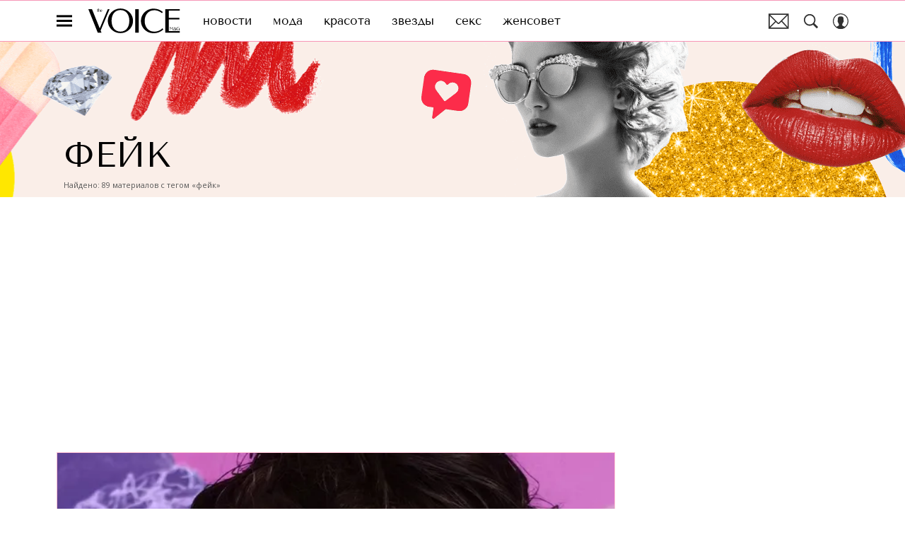

--- FILE ---
content_type: application/javascript; charset=UTF-8
request_url: https://www.thevoicemag.ru/_nuxt/js/129_ca9e0b37f2ae9ce1c367.js
body_size: 8727
content:
(window.webpackJsonp=window.webpackJsonp||[]).push([[129],{1007:function(t,e,l){var content=l(2035);content.__esModule&&(content=content.default),"string"==typeof content&&(content=[[t.i,content,""]]),content.locals&&(t.exports=content.locals);(0,l(15).default)("56ff5710",content,!0,{sourceMap:!1})},1008:function(t,e,l){var content=l(2037);content.__esModule&&(content=content.default),"string"==typeof content&&(content=[[t.i,content,""]]),content.locals&&(t.exports=content.locals);(0,l(15).default)("0ccd006a",content,!0,{sourceMap:!1})},2031:function(t,e,l){t.exports=l.p+"img/bg-top-star_27a518c.png"},2032:function(t,e,l){"use strict";l.r(e),l.d(e,"seoInfo",(function(){return r}));var c=l(97),n=l(448),r=t=>{var{mode:e,title:title,totalCount:l}=t;return"category"===e?{title:"".concat(title," - рецепты с фото на ").concat(n.SHORT_NAME," (").concat(l," ").concat(Object(c.a)(l,["рецепт","рецепта","рецептов"])," как приготовить ").concat(null==title?void 0:title.toLowerCase(),")"),description:"Любите ".concat(null==title?void 0:title.toLowerCase(),", но надоело каждый день готовить одно и то же? Расскажем, как приготовить ").concat(null==title?void 0:title.toLowerCase(),", наши пошаговые рецепты с фото помогут найти вдохновение для новых кулинарных подвигов")}:{title:"".concat(title," - рецепты с фото на ").concat(n.SHORT_NAME," (").concat(l," ").concat(Object(c.a)(l,["рецепт","рецепта","рецептов"])," с ингредиентом ").concat(null==title?void 0:title.toLowerCase(),")"),description:"Любите ".concat(null==title?void 0:title.toLowerCase(),", но надоело каждый день готовить одно и то же? Расскажем, как приготовить ").concat(null==title?void 0:title.toLowerCase(),", наши пошаговые рецепты с фото помогут найти вдохновение для новых кулинарных подвигов")}}},2033:function(t,e,l){"use strict";l.r(e),l.d(e,"getArticleCardVariants",(function(){return c}));var c=()=>[]},2034:function(t,e,l){"use strict";l(1007)},2035:function(t,e,l){var c=l(14)((function(i){return i[1]}));c.push([t.i,".tag-page[data-v-e29c549c]{padding-bottom:60px}.tag-page__info[data-v-e29c549c]{margin-bottom:30px}.tag-page__ad[data-v-e29c549c],.tag-page__section[data-v-e29c549c]{margin-top:20px}.tagline[data-v-e29c549c]{margin-bottom:20px;position:relative}.tagline-billboard-topline[data-v-e29c549c]{margin-bottom:30px;margin-top:20px}.tagline[data-v-e29c549c]:not(.tagline_has_feature){height:150px}@media only screen and (min-width:650px){.tagline[data-v-e29c549c]:not(.tagline_has_feature){height:170px}}@media only screen and (min-width:768px){.tagline[data-v-e29c549c]:not(.tagline_has_feature){height:200px}}@media only screen and (min-width:1200px){.tagline[data-v-e29c549c]:not(.tagline_has_feature){height:220px}}.tagline:not(.tagline_has_feature) .tagline__img[data-v-e29c549c]{height:100%}.tagline:not(.tagline_has_feature) .tagline__img[data-v-e29c549c] .wrapper .picture{height:100%}.tagline .tagline__wrap[data-v-e29c549c]{bottom:10px;left:0;position:absolute;right:0}.tagline-hash[data-v-e29c549c]{margin-bottom:5px;text-transform:uppercase}.accordion-inner[data-v-e29c549c]{overflow:hidden}.accordion-inner__wrap[data-v-e29c549c]{margin-left:-10px;margin-right:-10px}@media only screen and (min-width:650px){.accordion-inner__wrap[data-v-e29c549c]{margin-left:0;margin-right:0}}.accordion-wrap[data-v-e29c549c]{margin-bottom:20px;padding:20px 20px 30px}@media only screen and (min-width:650px){.accordion-wrap[data-v-e29c549c]{margin-bottom:30px;padding:30px}}@media only screen and (min-width:768px){.accordion-wrap .accordion-wrap[data-v-e29c549c]{padding:23px 31px}}.accordion-wrap .accordion[data-v-e29c549c]{overflow:hidden;transition:max-height .3s ease-out}.accordion-wrap .accordion[data-v-e29c549c] a{color:inherit}.accordion-expander[data-v-e29c549c]{align-items:center;display:flex;margin-top:15px;-webkit-text-decoration:underline;text-decoration:underline}.accordion-expander_expanded .accordion-expander__icon[data-v-e29c549c]{transform:rotate(180deg)}.accordion-expander__text[data-v-e29c549c]{flex:0 0 auto}.accordion-expander__icon[data-v-e29c549c]{stroke:currentColor;stroke-width:2px;flex:0 0 auto;height:1.3em;margin-left:10px;width:1.3em}.accordion-title[data-v-e29c549c]{margin-bottom:10px}@media only screen and (min-width:650px){.accordion-title[data-v-e29c549c]{margin-bottom:15px}}.article-tiles--0 .article-tile-link_type_1[data-v-e29c549c],.article-tiles--0 .article-tile-link_type_2[data-v-e29c549c],.article-tiles--0 .article-tile-link_type_5[data-v-e29c549c],.article-tiles--0 .article-tile-link_type_6[data-v-e29c549c],.article-tiles:not(.article-tiles--0) .article-tile-link_type_2[data-v-e29c549c],.article-tiles:not(.article-tiles--0) .article-tile-link_type_5[data-v-e29c549c]{grid-column-end:3;grid-column-start:1}.article-tiles[data-v-e29c549c]{display:grid;grid-template-columns:repeat(2,1fr);grid-gap:20px 5px}@media only screen and (min-width:650px){.article-tiles[data-v-e29c549c]{grid-gap:20px}}@media only screen and (min-width:768px){.article-tiles[data-v-e29c549c]{display:block}}.article-tile-link[data-v-e29c549c]{display:block;-webkit-text-decoration:none;text-decoration:none}",""]),c.locals={},t.exports=c},2036:function(t,e,l){"use strict";l(1008)},2037:function(t,e,l){var c=l(14),n=l(96),r=l(2038),o=l(2039),_=l(2040),d=l(2041),v=l(2042),h=l(2043),k=l(2044),m=l(2045),y=l(2046),x=l(2047),f=c((function(i){return i[1]})),w=n(r),C=n(o),A=n(_),S=n(d),T=n(v),O=n(h),I=n(k),P=n(m),E=n(y),M=n(x);f.push([t.i,'.article-tile-link__title[data-v-e29c549c],.tagline-hash[data-v-e29c549c]{font-family:"Tenor Sans",sans-serif}.accordion[data-v-e29c549c]{font-family:"EB Garamond",sans-serif}.accordion-expander[data-v-e29c549c],.accordion-title[data-v-e29c549c],.article-tile-link__subtitle[data-v-e29c549c],.tagline-desc[data-v-e29c549c]{font-family:"Open Sans",sans-serif}.tagline[data-v-e29c549c]:not(.tagline_has_feature){background-color:#faeee8;background-image:url('+w+"),url("+C+");background-position:calc(50% + 475px) 0,calc(50% - 567px) 0;background-repeat:no-repeat}@media only screen and (min-width:650px){.tagline[data-v-e29c549c]:not(.tagline_has_feature){background-image:url("+A+"),url("+S+")}}@media only screen and (min-width:768px){.tagline[data-v-e29c549c]:not(.tagline_has_feature){background-image:url("+T+"),url("+O+");background-image:url("+I+"),url("+P+")}}@media only screen and (min-width:1200px){.tagline[data-v-e29c549c]:not(.tagline_has_feature){background-image:url("+E+"),url("+M+")}}.tagline-desc[data-v-e29c549c],.tagline-hash[data-v-e29c549c]{padding-left:10px;padding-right:10px}.tagline-hash[data-v-e29c549c]{color:#ff1f6b;font-size:20px;line-height:23px}@media only screen and (min-width:650px){.tagline-hash[data-v-e29c549c]{font-size:35px;line-height:41px}}@media only screen and (min-width:768px){.tagline-hash[data-v-e29c549c]{font-size:40px;line-height:47px}}@media only screen and (min-width:940px){.tagline-hash[data-v-e29c549c]{font-size:50px;line-height:58px}}.tagline-desc[data-v-e29c549c]{color:#595959;font-size:9px;line-height:12px}@media only screen and (min-width:650px){.tagline-desc[data-v-e29c549c]{font-size:10px;line-height:14px}}@media only screen and (min-width:768px){.tagline-desc[data-v-e29c549c]{font-size:11px;line-height:15px}}.accordion[data-v-e29c549c]{font-size:17px;line-height:24px}@media only screen and (min-width:768px){.accordion[data-v-e29c549c]{font-size:18px;line-height:26px}}.accordion[data-v-e29c549c] a{color:#ff508b}.accordion-expander[data-v-e29c549c]{font-size:16px;font-style:italic;font-weight:700;line-height:25px}.accordion-wrap[data-v-e29c549c]{background-color:#fff9ed}.accordion-title[data-v-e29c549c]{font-size:20px;font-weight:700;line-height:26px}@media only screen and (min-width:768px){.accordion-title[data-v-e29c549c]{font-size:24px;line-height:29px}.article-tiles--0 .article-tile-link_type_3[data-v-e29c549c],.article-tiles--0 .article-tile-link_type_4[data-v-e29c549c],.article-tiles--0 .article-tile-link_type_5[data-v-e29c549c],.article-tiles--0 .article-tile-link_type_6[data-v-e29c549c]{border-top:1px dashed #979797;margin-top:30px;padding-top:30px}}@media only screen and (min-width:1200px){.article-tiles--0 .article-tile-link_type_3[data-v-e29c549c],.article-tiles--0 .article-tile-link_type_4[data-v-e29c549c],.article-tiles--0 .article-tile-link_type_5[data-v-e29c549c],.article-tiles--0 .article-tile-link_type_6[data-v-e29c549c]{margin-top:40px;padding-top:40px}}.article-tiles--0 .article-tile-link_type_1[data-v-e29c549c]{border:1px solid #ffbfd4}.article-tiles--0 .article-tile-link_type_1 .article-tile-link__title[data-v-e29c549c]{font-size:22px;line-height:1.22}@media only screen and (min-width:650px){.article-tiles--0 .article-tile-link_type_1 .article-tile-link__title[data-v-e29c549c]{font-size:28px;line-height:1.22}}@media only screen and (min-width:768px){.article-tiles--0 .article-tile-link_type_1 .article-tile-link__title[data-v-e29c549c]{font-size:35px;line-height:1.22}}@media only screen and (min-width:940px){.article-tiles--0 .article-tile-link_type_1 .article-tile-link__title[data-v-e29c549c]{font-size:28px;line-height:1.22}}@media only screen and (min-width:1200px){.article-tiles--0 .article-tile-link_type_1 .article-tile-link__title[data-v-e29c549c]{font-size:35px;line-height:1.22}}.article-tiles--0 .article-tile-link_type_1 .article-tile-link__content[data-v-e29c549c]{padding:11px 8px 22px;text-align:center}@media only screen and (min-width:650px){.article-tiles--0 .article-tile-link_type_1 .article-tile-link__content[data-v-e29c549c]{padding:15px 30px}}@media only screen and (min-width:768px){.article-tiles--0 .article-tile-link_type_1 .article-tile-link__content[data-v-e29c549c]{padding:26px 40px 30px}}.article-tiles--0 .article-tile-link_type_1 .article-tile-link__subtitle[data-v-e29c549c]{font-size:12px;line-height:1.33;margin-bottom:5px}@media only screen and (min-width:650px){.article-tiles--0 .article-tile-link_type_1 .article-tile-link__subtitle[data-v-e29c549c]{margin-bottom:12px}}.article-tiles--0 .article-tile-link_type_2 .article-tile-link__title[data-v-e29c549c],.article-tiles--0 .article-tile-link_type_5 .article-tile-link__title[data-v-e29c549c],.article-tiles--0 .article-tile-link_type_6 .article-tile-link__title[data-v-e29c549c]{font-size:22px;line-height:1.22}@media only screen and (min-width:650px){.article-tiles--0 .article-tile-link_type_2 .article-tile-link__title[data-v-e29c549c],.article-tiles--0 .article-tile-link_type_5 .article-tile-link__title[data-v-e29c549c],.article-tiles--0 .article-tile-link_type_6 .article-tile-link__title[data-v-e29c549c]{font-size:28px;line-height:1.22}}.article-tiles--0 .article-tile-link_type_2 .article-tile-link__content[data-v-e29c549c],.article-tiles--0 .article-tile-link_type_5 .article-tile-link__content[data-v-e29c549c],.article-tiles--0 .article-tile-link_type_6 .article-tile-link__content[data-v-e29c549c]{padding-top:11px;text-align:center}@media only screen and (min-width:650px){.article-tiles--0 .article-tile-link_type_2 .article-tile-link__content[data-v-e29c549c],.article-tiles--0 .article-tile-link_type_5 .article-tile-link__content[data-v-e29c549c],.article-tiles--0 .article-tile-link_type_6 .article-tile-link__content[data-v-e29c549c]{padding-top:15px}}.article-tiles--0 .article-tile-link_type_2 .article-tile-link__subtitle[data-v-e29c549c],.article-tiles--0 .article-tile-link_type_5 .article-tile-link__subtitle[data-v-e29c549c],.article-tiles--0 .article-tile-link_type_6 .article-tile-link__subtitle[data-v-e29c549c]{font-size:12px;line-height:1.33;margin-bottom:5px}@media only screen and (min-width:650px){.article-tiles--0 .article-tile-link_type_2 .article-tile-link__subtitle[data-v-e29c549c],.article-tiles--0 .article-tile-link_type_5 .article-tile-link__subtitle[data-v-e29c549c],.article-tiles--0 .article-tile-link_type_6 .article-tile-link__subtitle[data-v-e29c549c]{margin-bottom:12px}}.article-tiles--0 .article-tile-link_type_3 .article-tile-link__content[data-v-e29c549c],.article-tiles--0 .article-tile-link_type_4 .article-tile-link__content[data-v-e29c549c]{padding-top:6px}@media only screen and (min-width:650px){.article-tiles--0 .article-tile-link_type_3 .article-tile-link__content[data-v-e29c549c],.article-tiles--0 .article-tile-link_type_4 .article-tile-link__content[data-v-e29c549c]{padding-top:11px}}.article-tiles--0 .article-tile-link_type_3 .article-tile-link__subtitle[data-v-e29c549c],.article-tiles--0 .article-tile-link_type_4 .article-tile-link__subtitle[data-v-e29c549c]{font-size:10px;line-height:1.2;margin-bottom:4px}@media only screen and (min-width:650px){.article-tiles--0 .article-tile-link_type_3 .article-tile-link__subtitle[data-v-e29c549c],.article-tiles--0 .article-tile-link_type_4 .article-tile-link__subtitle[data-v-e29c549c]{font-size:12px;line-height:1.2;margin-bottom:9px}}.article-tiles--0 .article-tile-link_type_3 .article-tile-link__title[data-v-e29c549c],.article-tiles--0 .article-tile-link_type_4 .article-tile-link__title[data-v-e29c549c]{font-size:13px;line-height:1.2}@media only screen and (min-width:650px){.article-tiles--0 .article-tile-link_type_3 .article-tile-link__title[data-v-e29c549c],.article-tiles--0 .article-tile-link_type_4 .article-tile-link__title[data-v-e29c549c]{font-size:19px;line-height:1.2}}@media only screen and (min-width:768px){.article-tiles--0 .article-tile-link_type_2[data-v-e29c549c],.article-tiles--0 .article-tile-link_type_3[data-v-e29c549c],.article-tiles--0 .article-tile-link_type_4[data-v-e29c549c],.article-tiles--0 .article-tile-link_type_5[data-v-e29c549c],.article-tiles--0 .article-tile-link_type_6[data-v-e29c549c]{display:grid;grid-template-columns:315px 1fr}}@media only screen and (min-width:940px){.article-tiles--0 .article-tile-link_type_2[data-v-e29c549c],.article-tiles--0 .article-tile-link_type_3[data-v-e29c549c],.article-tiles--0 .article-tile-link_type_4[data-v-e29c549c],.article-tiles--0 .article-tile-link_type_5[data-v-e29c549c],.article-tiles--0 .article-tile-link_type_6[data-v-e29c549c]{grid-template-columns:275px 1fr}}@media only screen and (min-width:1200px){.article-tiles--0 .article-tile-link_type_2[data-v-e29c549c],.article-tiles--0 .article-tile-link_type_3[data-v-e29c549c],.article-tiles--0 .article-tile-link_type_4[data-v-e29c549c],.article-tiles--0 .article-tile-link_type_5[data-v-e29c549c],.article-tiles--0 .article-tile-link_type_6[data-v-e29c549c]{grid-template-columns:428px 1fr}}@media only screen and (min-width:768px){.article-tiles--0 .article-tile-link_type_2 .article-tile-link__content[data-v-e29c549c],.article-tiles--0 .article-tile-link_type_3 .article-tile-link__content[data-v-e29c549c],.article-tiles--0 .article-tile-link_type_4 .article-tile-link__content[data-v-e29c549c],.article-tiles--0 .article-tile-link_type_5 .article-tile-link__content[data-v-e29c549c],.article-tiles--0 .article-tile-link_type_6 .article-tile-link__content[data-v-e29c549c]{align-self:center;padding:0 0 0 18px;text-align:left}}@media only screen and (min-width:940px){.article-tiles--0 .article-tile-link_type_2 .article-tile-link__content[data-v-e29c549c],.article-tiles--0 .article-tile-link_type_3 .article-tile-link__content[data-v-e29c549c],.article-tiles--0 .article-tile-link_type_4 .article-tile-link__content[data-v-e29c549c],.article-tiles--0 .article-tile-link_type_5 .article-tile-link__content[data-v-e29c549c],.article-tiles--0 .article-tile-link_type_6 .article-tile-link__content[data-v-e29c549c]{padding:0 0 0 20px}}@media only screen and (min-width:1200px){.article-tiles--0 .article-tile-link_type_2 .article-tile-link__content[data-v-e29c549c],.article-tiles--0 .article-tile-link_type_3 .article-tile-link__content[data-v-e29c549c],.article-tiles--0 .article-tile-link_type_4 .article-tile-link__content[data-v-e29c549c],.article-tiles--0 .article-tile-link_type_5 .article-tile-link__content[data-v-e29c549c],.article-tiles--0 .article-tile-link_type_6 .article-tile-link__content[data-v-e29c549c]{padding:0 0 0 28px}}@media only screen and (min-width:768px){.article-tiles--0 .article-tile-link_type_2 .article-tile-link__subtitle[data-v-e29c549c],.article-tiles--0 .article-tile-link_type_3 .article-tile-link__subtitle[data-v-e29c549c],.article-tiles--0 .article-tile-link_type_4 .article-tile-link__subtitle[data-v-e29c549c],.article-tiles--0 .article-tile-link_type_5 .article-tile-link__subtitle[data-v-e29c549c],.article-tiles--0 .article-tile-link_type_6 .article-tile-link__subtitle[data-v-e29c549c]{font-size:12px;line-height:1.2;margin:0 0 20px}.article-tiles--0 .article-tile-link_type_2 .article-tile-link__title[data-v-e29c549c],.article-tiles--0 .article-tile-link_type_3 .article-tile-link__title[data-v-e29c549c],.article-tiles--0 .article-tile-link_type_4 .article-tile-link__title[data-v-e29c549c],.article-tiles--0 .article-tile-link_type_5 .article-tile-link__title[data-v-e29c549c],.article-tiles--0 .article-tile-link_type_6 .article-tile-link__title[data-v-e29c549c]{font-size:22px;line-height:1.2}}@media only screen and (min-width:1200px){.article-tiles--0 .article-tile-link_type_2 .article-tile-link__title[data-v-e29c549c],.article-tiles--0 .article-tile-link_type_3 .article-tile-link__title[data-v-e29c549c],.article-tiles--0 .article-tile-link_type_4 .article-tile-link__title[data-v-e29c549c],.article-tiles--0 .article-tile-link_type_5 .article-tile-link__title[data-v-e29c549c],.article-tiles--0 .article-tile-link_type_6 .article-tile-link__title[data-v-e29c549c]{font-size:26px;line-height:1.2}}@media only screen and (min-width:768px){.article-tiles--0 .article-tile-link_type_2[data-v-e29c549c]{margin-top:30px}}@media only screen and (min-width:1200px){.article-tiles--0 .article-tile-link_type_2[data-v-e29c549c]{margin-top:40px}}@media only screen and (min-width:768px){.article-tiles--0 .article-tile-link_type_6[data-v-e29c549c]{margin-bottom:10px}}@media only screen and (min-width:1200px){.article-tiles--0 .article-tile-link_type_6[data-v-e29c549c]{margin-bottom:20px}}@media only screen and (min-width:768px){.article-tiles:not(.article-tiles--0) .article-tile-link_type_3[data-v-e29c549c],.article-tiles:not(.article-tiles--0) .article-tile-link_type_4[data-v-e29c549c],.article-tiles:not(.article-tiles--0) .article-tile-link_type_5[data-v-e29c549c],.article-tiles:not(.article-tiles--0) .article-tile-link_type_6[data-v-e29c549c],.article-tiles:not(.article-tiles--0) .article-tile-link_type_7[data-v-e29c549c]{border-top:1px dashed #979797;margin-top:30px;padding-top:30px}}@media only screen and (min-width:1200px){.article-tiles:not(.article-tiles--0) .article-tile-link_type_3[data-v-e29c549c],.article-tiles:not(.article-tiles--0) .article-tile-link_type_4[data-v-e29c549c],.article-tiles:not(.article-tiles--0) .article-tile-link_type_5[data-v-e29c549c],.article-tiles:not(.article-tiles--0) .article-tile-link_type_6[data-v-e29c549c],.article-tiles:not(.article-tiles--0) .article-tile-link_type_7[data-v-e29c549c]{margin-top:40px;padding-top:40px}}.article-tiles:not(.article-tiles--0) .article-tile-link_type_2 .article-tile-link__title[data-v-e29c549c],.article-tiles:not(.article-tiles--0) .article-tile-link_type_5 .article-tile-link__title[data-v-e29c549c]{font-size:22px;line-height:1.22}@media only screen and (min-width:650px){.article-tiles:not(.article-tiles--0) .article-tile-link_type_2 .article-tile-link__title[data-v-e29c549c],.article-tiles:not(.article-tiles--0) .article-tile-link_type_5 .article-tile-link__title[data-v-e29c549c]{font-size:28px;line-height:1.22}}.article-tiles:not(.article-tiles--0) .article-tile-link_type_2 .article-tile-link__content[data-v-e29c549c],.article-tiles:not(.article-tiles--0) .article-tile-link_type_5 .article-tile-link__content[data-v-e29c549c]{padding:11px 8px 22px;text-align:center}@media only screen and (min-width:650px){.article-tiles:not(.article-tiles--0) .article-tile-link_type_2 .article-tile-link__content[data-v-e29c549c],.article-tiles:not(.article-tiles--0) .article-tile-link_type_5 .article-tile-link__content[data-v-e29c549c]{padding:15px 30px}}.article-tiles:not(.article-tiles--0) .article-tile-link_type_2 .article-tile-link__subtitle[data-v-e29c549c],.article-tiles:not(.article-tiles--0) .article-tile-link_type_5 .article-tile-link__subtitle[data-v-e29c549c]{font-size:12px;line-height:1.33;margin-bottom:5px}@media only screen and (min-width:650px){.article-tiles:not(.article-tiles--0) .article-tile-link_type_2 .article-tile-link__subtitle[data-v-e29c549c],.article-tiles:not(.article-tiles--0) .article-tile-link_type_5 .article-tile-link__subtitle[data-v-e29c549c]{margin-bottom:12px}}.article-tiles:not(.article-tiles--0) .article-tile-link_type_3 .article-tile-link__content[data-v-e29c549c],.article-tiles:not(.article-tiles--0) .article-tile-link_type_4 .article-tile-link__content[data-v-e29c549c],.article-tiles:not(.article-tiles--0) .article-tile-link_type_6 .article-tile-link__content[data-v-e29c549c],.article-tiles:not(.article-tiles--0) .article-tile-link_type_7 .article-tile-link__content[data-v-e29c549c]{padding-top:6px}@media only screen and (min-width:650px){.article-tiles:not(.article-tiles--0) .article-tile-link_type_3 .article-tile-link__content[data-v-e29c549c],.article-tiles:not(.article-tiles--0) .article-tile-link_type_4 .article-tile-link__content[data-v-e29c549c],.article-tiles:not(.article-tiles--0) .article-tile-link_type_6 .article-tile-link__content[data-v-e29c549c],.article-tiles:not(.article-tiles--0) .article-tile-link_type_7 .article-tile-link__content[data-v-e29c549c]{padding-top:11px}}.article-tiles:not(.article-tiles--0) .article-tile-link_type_3 .article-tile-link__subtitle[data-v-e29c549c],.article-tiles:not(.article-tiles--0) .article-tile-link_type_4 .article-tile-link__subtitle[data-v-e29c549c],.article-tiles:not(.article-tiles--0) .article-tile-link_type_6 .article-tile-link__subtitle[data-v-e29c549c],.article-tiles:not(.article-tiles--0) .article-tile-link_type_7 .article-tile-link__subtitle[data-v-e29c549c]{font-size:10px;line-height:1.2;margin-bottom:4px}@media only screen and (min-width:650px){.article-tiles:not(.article-tiles--0) .article-tile-link_type_3 .article-tile-link__subtitle[data-v-e29c549c],.article-tiles:not(.article-tiles--0) .article-tile-link_type_4 .article-tile-link__subtitle[data-v-e29c549c],.article-tiles:not(.article-tiles--0) .article-tile-link_type_6 .article-tile-link__subtitle[data-v-e29c549c],.article-tiles:not(.article-tiles--0) .article-tile-link_type_7 .article-tile-link__subtitle[data-v-e29c549c]{font-size:12px;line-height:1.2;margin-bottom:9px}}.article-tiles:not(.article-tiles--0) .article-tile-link_type_3 .article-tile-link__title[data-v-e29c549c],.article-tiles:not(.article-tiles--0) .article-tile-link_type_4 .article-tile-link__title[data-v-e29c549c],.article-tiles:not(.article-tiles--0) .article-tile-link_type_6 .article-tile-link__title[data-v-e29c549c],.article-tiles:not(.article-tiles--0) .article-tile-link_type_7 .article-tile-link__title[data-v-e29c549c]{font-size:13px;line-height:1.2}@media only screen and (min-width:650px){.article-tiles:not(.article-tiles--0) .article-tile-link_type_3 .article-tile-link__title[data-v-e29c549c],.article-tiles:not(.article-tiles--0) .article-tile-link_type_4 .article-tile-link__title[data-v-e29c549c],.article-tiles:not(.article-tiles--0) .article-tile-link_type_6 .article-tile-link__title[data-v-e29c549c],.article-tiles:not(.article-tiles--0) .article-tile-link_type_7 .article-tile-link__title[data-v-e29c549c]{font-size:19px;line-height:1.2}}@media only screen and (min-width:768px){.article-tiles:not(.article-tiles--0) .article-tile-link_type_2[data-v-e29c549c],.article-tiles:not(.article-tiles--0) .article-tile-link_type_3[data-v-e29c549c],.article-tiles:not(.article-tiles--0) .article-tile-link_type_4[data-v-e29c549c],.article-tiles:not(.article-tiles--0) .article-tile-link_type_5[data-v-e29c549c],.article-tiles:not(.article-tiles--0) .article-tile-link_type_6[data-v-e29c549c],.article-tiles:not(.article-tiles--0) .article-tile-link_type_7[data-v-e29c549c]{display:grid;grid-template-columns:315px 1fr}}@media only screen and (min-width:940px){.article-tiles:not(.article-tiles--0) .article-tile-link_type_2[data-v-e29c549c],.article-tiles:not(.article-tiles--0) .article-tile-link_type_3[data-v-e29c549c],.article-tiles:not(.article-tiles--0) .article-tile-link_type_4[data-v-e29c549c],.article-tiles:not(.article-tiles--0) .article-tile-link_type_5[data-v-e29c549c],.article-tiles:not(.article-tiles--0) .article-tile-link_type_6[data-v-e29c549c],.article-tiles:not(.article-tiles--0) .article-tile-link_type_7[data-v-e29c549c]{grid-template-columns:275px 1fr}}@media only screen and (min-width:1200px){.article-tiles:not(.article-tiles--0) .article-tile-link_type_2[data-v-e29c549c],.article-tiles:not(.article-tiles--0) .article-tile-link_type_3[data-v-e29c549c],.article-tiles:not(.article-tiles--0) .article-tile-link_type_4[data-v-e29c549c],.article-tiles:not(.article-tiles--0) .article-tile-link_type_5[data-v-e29c549c],.article-tiles:not(.article-tiles--0) .article-tile-link_type_6[data-v-e29c549c],.article-tiles:not(.article-tiles--0) .article-tile-link_type_7[data-v-e29c549c]{grid-template-columns:428px 1fr}}@media only screen and (min-width:768px){.article-tiles:not(.article-tiles--0) .article-tile-link_type_2 .article-tile-link__content[data-v-e29c549c],.article-tiles:not(.article-tiles--0) .article-tile-link_type_3 .article-tile-link__content[data-v-e29c549c],.article-tiles:not(.article-tiles--0) .article-tile-link_type_4 .article-tile-link__content[data-v-e29c549c],.article-tiles:not(.article-tiles--0) .article-tile-link_type_5 .article-tile-link__content[data-v-e29c549c],.article-tiles:not(.article-tiles--0) .article-tile-link_type_6 .article-tile-link__content[data-v-e29c549c],.article-tiles:not(.article-tiles--0) .article-tile-link_type_7 .article-tile-link__content[data-v-e29c549c]{align-self:center;padding:0 0 0 18px;text-align:left}}@media only screen and (min-width:940px){.article-tiles:not(.article-tiles--0) .article-tile-link_type_2 .article-tile-link__content[data-v-e29c549c],.article-tiles:not(.article-tiles--0) .article-tile-link_type_3 .article-tile-link__content[data-v-e29c549c],.article-tiles:not(.article-tiles--0) .article-tile-link_type_4 .article-tile-link__content[data-v-e29c549c],.article-tiles:not(.article-tiles--0) .article-tile-link_type_5 .article-tile-link__content[data-v-e29c549c],.article-tiles:not(.article-tiles--0) .article-tile-link_type_6 .article-tile-link__content[data-v-e29c549c],.article-tiles:not(.article-tiles--0) .article-tile-link_type_7 .article-tile-link__content[data-v-e29c549c]{padding:0 0 0 20px}}@media only screen and (min-width:1200px){.article-tiles:not(.article-tiles--0) .article-tile-link_type_2 .article-tile-link__content[data-v-e29c549c],.article-tiles:not(.article-tiles--0) .article-tile-link_type_3 .article-tile-link__content[data-v-e29c549c],.article-tiles:not(.article-tiles--0) .article-tile-link_type_4 .article-tile-link__content[data-v-e29c549c],.article-tiles:not(.article-tiles--0) .article-tile-link_type_5 .article-tile-link__content[data-v-e29c549c],.article-tiles:not(.article-tiles--0) .article-tile-link_type_6 .article-tile-link__content[data-v-e29c549c],.article-tiles:not(.article-tiles--0) .article-tile-link_type_7 .article-tile-link__content[data-v-e29c549c]{padding:0 0 0 28px}}@media only screen and (min-width:768px){.article-tiles:not(.article-tiles--0) .article-tile-link_type_2 .article-tile-link__subtitle[data-v-e29c549c],.article-tiles:not(.article-tiles--0) .article-tile-link_type_3 .article-tile-link__subtitle[data-v-e29c549c],.article-tiles:not(.article-tiles--0) .article-tile-link_type_4 .article-tile-link__subtitle[data-v-e29c549c],.article-tiles:not(.article-tiles--0) .article-tile-link_type_5 .article-tile-link__subtitle[data-v-e29c549c],.article-tiles:not(.article-tiles--0) .article-tile-link_type_6 .article-tile-link__subtitle[data-v-e29c549c],.article-tiles:not(.article-tiles--0) .article-tile-link_type_7 .article-tile-link__subtitle[data-v-e29c549c]{font-size:12px;line-height:1.2;margin:0 0 20px}.article-tiles:not(.article-tiles--0) .article-tile-link_type_2 .article-tile-link__title[data-v-e29c549c],.article-tiles:not(.article-tiles--0) .article-tile-link_type_3 .article-tile-link__title[data-v-e29c549c],.article-tiles:not(.article-tiles--0) .article-tile-link_type_4 .article-tile-link__title[data-v-e29c549c],.article-tiles:not(.article-tiles--0) .article-tile-link_type_5 .article-tile-link__title[data-v-e29c549c],.article-tiles:not(.article-tiles--0) .article-tile-link_type_6 .article-tile-link__title[data-v-e29c549c],.article-tiles:not(.article-tiles--0) .article-tile-link_type_7 .article-tile-link__title[data-v-e29c549c]{font-size:22px;line-height:1.2}}@media only screen and (min-width:1200px){.article-tiles:not(.article-tiles--0) .article-tile-link_type_2 .article-tile-link__title[data-v-e29c549c],.article-tiles:not(.article-tiles--0) .article-tile-link_type_3 .article-tile-link__title[data-v-e29c549c],.article-tiles:not(.article-tiles--0) .article-tile-link_type_4 .article-tile-link__title[data-v-e29c549c],.article-tiles:not(.article-tiles--0) .article-tile-link_type_5 .article-tile-link__title[data-v-e29c549c],.article-tiles:not(.article-tiles--0) .article-tile-link_type_6 .article-tile-link__title[data-v-e29c549c],.article-tiles:not(.article-tiles--0) .article-tile-link_type_7 .article-tile-link__title[data-v-e29c549c]{font-size:26px;line-height:1.2}}@media only screen and (min-width:768px){.article-tiles:not(.article-tiles--0) .article-tile-link_type_2[data-v-e29c549c]{margin-top:10px}}@media only screen and (min-width:1200px){.article-tiles:not(.article-tiles--0) .article-tile-link_type_2[data-v-e29c549c]{margin-top:20px}}@media only screen and (min-width:768px){.article-tiles:not(.article-tiles--0) .article-tile-link_type_7[data-v-e29c549c]{margin-bottom:10px}}@media only screen and (min-width:1200px){.article-tiles:not(.article-tiles--0) .article-tile-link_type_7[data-v-e29c549c]{margin-bottom:20px}}.article-tile-link[data-v-e29c549c]{display:block;-webkit-text-decoration:none;text-decoration:none}.article-tile-link:active .article-tile-link__title[data-v-e29c549c]{color:#ff1f6b}@media(hover:hover){.article-tile-link:hover .article-tile-link__title[data-v-e29c549c]{color:#ff1f6b}}.article-tile-link__subtitle[data-v-e29c549c]{color:#ff1f6b;text-align:center;text-transform:uppercase}.article-tile-link__title[data-v-e29c549c]{color:#000;transition:color .3s ease}",""]),f.locals={},t.exports=f},2038:function(t,e,l){t.exports=l.p+"img/right-xs_98b5640.png"},2039:function(t,e,l){t.exports=l.p+"img/left-xs_00c122a.png"},2040:function(t,e,l){t.exports=l.p+"img/right-xsm_66d0c1d.png"},2041:function(t,e,l){t.exports=l.p+"img/left-xsm_40b4b99.png"},2042:function(t,e,l){t.exports=l.p+"img/right-sm_aa07253.png"},2043:function(t,e,l){t.exports=l.p+"img/left-sm_338bf58.png"},2044:function(t,e,l){t.exports=l.p+"img/right-md_2a9e24e.png"},2045:function(t,e,l){t.exports=l.p+"img/left-md_59c39ff.png"},2046:function(t,e,l){t.exports=l.p+"img/right-xxl_21343d4.png"},2047:function(t,e,l){t.exports=l.p+"img/left-xxl_0bc6c18.png"},3931:function(t,e,l){"use strict";l.r(e);var c=l(17),n=l(3),r=(l(399),l(22),l(7),l(1)),o=l(3898),base=l(2),_=l(247),d=l(128),v=l(27),meta=l(243),h=l(11),k=l(97),m=l(25),{seoInfo:y}=l(2032),{getArticleCardVariants:x}=l(2033);function f(t,e){var l=Object.keys(t);if(Object.getOwnPropertySymbols){var c=Object.getOwnPropertySymbols(t);e&&(c=c.filter((function(e){return Object.getOwnPropertyDescriptor(t,e).enumerable}))),l.push.apply(l,c)}return l}function w(t){for(var e=1;e<arguments.length;e++){var l=null!=arguments[e]?arguments[e]:{};e%2?f(Object(l),!0).forEach((function(e){Object(c.a)(t,e,l[e])})):Object.getOwnPropertyDescriptors?Object.defineProperties(t,Object.getOwnPropertyDescriptors(l)):f(Object(l)).forEach((function(e){Object.defineProperty(t,e,Object.getOwnPropertyDescriptor(l,e))}))}return t}var C=function(t,e,l,desc){var c,n=arguments.length,r=n<3?e:null===desc?desc=Object.getOwnPropertyDescriptor(e,l):desc;if("object"==typeof Reflect&&"function"==typeof Reflect.decorate)r=Reflect.decorate(t,e,l,desc);else for(var i=t.length-1;i>=0;i--)(c=t[i])&&(r=(n<3?c(r):n>3?c(e,l,r):c(e,l))||r);return n>3&&r&&Object.defineProperty(e,l,r),r},A=class extends r.Vue{constructor(){super(...arguments),this.articles=[],this.tagline=null,this.feature=null,this.seo=null,this.hashTag="",this.totalCount=0,this.tagId=0,this.hideTechText=0,this.titleColor="#000000",this.recipesDeclinationsDict=["рецепт","рецепта","рецептов"],this.hasMore=!0,this.detailRouteName=h.f,this.isPopmech=base.IS_POPMECH,this.page=1,this.load=!1,this.bannerHashes={topline:Object(v.a)()},this.accordionExpanded=!1}get count(){return base.IS_ARCAN?3:base.IS_SLOVA?5:6}get hiddenTagline(){return base.IS_ARCAN}get customTitle(){return base.IS_ARCAN}get aspectRatio(){if(!base.IS_ARCAN&&!base.IS_SLOVA)return 1}isCustomTiles(t){if(base.IS_ARCAN)return t%2==1}get isHiddenWrap(){return base.IS_ARCAN}getPictureBlockImage(t){return base.IS_ARCAN||base.IS_SLOVA||t?"tagArticle_2":void 0}isShowSideAd(t){return!!base.IS_ARCAN&&(0===t||t%5==0)}isShowBillboard(t){return!base.IS_ARCAN||0!==t&&t%3==0}getArticleCardVariants(t){return x(t)}get newDesign(){return base.IS_GOODHOUSE&&!this.code}get iframeFicherSrc(){return base.IS_POPMECH&&"territoriya-innovatsiy"===this.tagCode?"https://sp.imweb.ru/static/slider20240603/":void 0}get isShowMascotSpecProject(){return base.IS_POPMECH&&this.isReady&&"territoriya-innovatsiy"===this.tagCode}get isShowArticleCard(){return base.IS_GRAZIA||base.IS_GIRLSPOWER}get showedAuthorFullArticle(){return base.IS_MHEALTH}getAuthorName(t){return base.IS_POPMECH?"// ".concat(t):t}get fullArticle(){return(base.IS_BAZAAR||base.IS_MHEALTH||base.IS_ESQUIRE||base.IS_ROBB_REPORT||base.IS_GRAZIA)&&this.articles.length>0?this.articles[0]:null}get showedPreviewText(){return base.IS_GRAZIA||base.IS_ROBB_REPORT||base.IS_MHEALTH}get isPMOrGH(){return base.IS_GOODHOUSE&&!!this.code||base.IS_POPMECH}get seoTitle(){if(!this.code||!this.tagline)return"".concat(this.getHashTag," | ").concat(base.PROJECT_FULL_NAME);if(this.tagline.seo_title)return this.tagline.seo_title;var t=this.$route.params.mode;return y({mode:t,title:"category"===t?this.tagline.name:this.tagline.title,totalCount:this.totalCount}).title}get seoDescription(){var t,e,l;if(!this.code)return this.tagline&&this.tagline.text?this.tagline.text:"В этом разделе собраны материалы с тегом ".concat(this.getHashTag);if(null!==(t=this.tagline)&&void 0!==t&&t.seo_description)return this.tagline.seo_description;var c=this.$route.params.mode;return y({mode:c,title:"category"===c?null===(e=this.tagline)||void 0===e?void 0:e.name:null===(l=this.tagline)||void 0===l?void 0:l.title,totalCount:this.totalCount}).description}get taglineDescription(){var t="category"===this.$route.params.mode?"".concat(Object(k.a)(this.totalCount,this.recipesDeclinationsDict)," блюд категории"):"".concat(Object(k.a)(this.totalCount,this.recipesDeclinationsDict)," с ингредиентом"),e=this.code?t:"материалов с тегом",desc="Найдено: ".concat(this.totalCount," ").concat(e," «").concat(this.getHashTag.toLowerCase(),"»");return(base.IS_COSMOPOLITAN&&"voice-beauty-box"===this.tagCode||base.IS_GOODHOUSE&&"novyy-ochag-beauty-box"===this.tagCode)&&(desc+=". Реклама 12+. ООО «РОЯЛ БОКС». Erid: 2W5zFHxuAYg"),desc}isShowFullBlock(t){return base.IS_SLOVA?0===t:base.IS_POPMECH}get isShowBillboardTopline(){return!base.IS_POPMECH}head(){var t,e,title=null!==(t=this.seo)&&void 0!==t&&t.meta_title?"".concat(this.seo.meta_title," | ").concat(base.PROJECT_FULL_NAME):"",l=null!==(e=this.seo)&&void 0!==e&&e.meta_description?this.seo.meta_description:"";return base.IS_MHEALTH&&(title="".concat(this.hashTag,": новости и последние статьи")),!title&&base.IS_COSMOPOLITAN?title="".concat(this.hashTag," — последние новости, фото, видео, популярные статьи | ").concat(base.PROJECT_FULL_NAME):title||(title="".concat(this.hashTag)),!l&&base.IS_COSMOPOLITAN&&(l="".concat(this.hashTag,":последние новости, фото, видео и популярные статьи на сайте интернет-журнала VOICE")),base.IS_MHEALTH&&(l="".concat(this.hashTag," — тенденции и свежие события. Новости, обзоры и другая полезная информация от экспертов по теме «").concat(this.hashTag,"» в журнале Men Today.")),{title:title,meta:Object(meta.a)({title:title,description:l}),link:Object(_.a)({location:Object(d.a)({pathname:this.$route.path})})}}beforeRouteLeave(t,e,l){this.$store.commit("tar/resetParams",null),l()}sendStatistics(){var t=this;return Object(n.a)((function*(){if(t.sections.length&&t.sections[0].articles.length?t.sections[0].articles[0]:null){var{sendStatsPage:e}=yield l.e(7).then(l.bind(null,3889));e({store:t.$store,sendGrafana:!t.code,stats:{id:t.tagId,parent_id:2222,location:"".concat(window.location.origin).concat(t.$router.resolve({name:t.code?"recipe-item-list":"tag-code",params:w(w({},!!t.code&&{code:t.code,mode:t.$route.params.mode}),!!t.tagCode&&{tagCode:t.tagCode}),query:1===t.page?t.$route.query:void 0}).href)}})}}))()}getPictureBlock(t,e){if(base.IS_ROBB_REPORT)return"tagArticle_2";if(-1===t)return"preview_10";if(base.IS_GRAZIA)return"tagArticle_2";if(base.IS_POPMECH)return"tagArticle_1";if(base.IS_GOODHOUSE)return 0===t?"tagArticle_1":"tagArticle_2";var l=t+1;return 0===e?(l>1||this.fullArticle)&&(l=[1,2,5,6].includes(l)?2:3):l=[1,4].includes(l)?2:3,this.code?"tagIngredient_".concat(l):"tagArticle_".concat(l)}getArticleActiveFrom(t){if(t&&base.IS_ROBB_REPORT){var e=Object(o.a)(t,"dd.MM.yyyy, HH:mm",new Date);if(e.getTime())return e.toLocaleString("ru-RU",{day:"2-digit",month:"long",year:e.getFullYear()!==(new Date).getFullYear()?"numeric":void 0})}}validate(t){return Object(n.a)((function*(){var{store:e,params:c}=t;try{var{MatrixApi:n}=yield Promise.all([l.e(0),l.e(1),l.e(3),l.e(2)]).then(l.bind(null,47));if(c.code){var{items:r}="category"===c.mode?yield n.recipe.fetchRecipesByCategory({code:c.code}):yield n.recipe.fetchRecipesByIngredient({code:c.code});return Array.isArray(r)}return!0}catch(t){return!1}}))()}get sections(){for(var t=[],e=this.count,l=Math.ceil(this.articles.length/e),c=0;c<l;c++){var n=c*e,r=n+e;t.push({articles:this.articles.slice(0===n&&this.fullArticle?n+1:n,r)})}return t}get isShowSide(){return this.$cssBreakpoints.smAndDown}get tagCode(){return this.$route.params.tagCode}get code(){return this.$route.params.code}getTagData(){var t=this;return Object(n.a)((function*(){var e,c;if(!t.load&&t.hasMore){null===(e=t.$nuxt.$loading)||void 0===e||e.start(),t.load=!0;var{MatrixApi:n}=yield Promise.all([l.e(0),l.e(1),l.e(3),l.e(2)]).then(l.bind(null,47)),{mode:r}=t.$route.params,o=t.count,_=t.page,code=t.code;try{var d=[];if(t.code){var data="category"===r?yield n.recipe.fetchRecipesByCategory({code:code,page:_,count:o}):yield n.recipe.fetchRecipesByIngredient({code:code,page:_,count:o}),v="category"===r?"dish":"ingredient";if(data){var{[v]:{title:title,description:text,seo_title:h,seo_description:k,name:m}}=data;t.tagline={seo_title:h,seo_description:k,title:title,text:text,description:text,name:m},t.hashTag=data[v].title||t.hashTag,t.totalCount=data.total_count||t.totalCount,t.tagId=data[v].id||t.tagId,d=Array.isArray(data.items)?data.items:d}}else{var y=yield n.tag.fetchDetailTagByCode({tagCode:t.tagCode,count:o,page:t.page});y&&(t.tagline=y.tagline||t.tagline,t.feature=y.feature||t.feature,t.hashTag=y.name||t.hashTag,t.totalCount=y.totalCount||t.totalCount,t.tagId=y.id||t.tagId,t.hideTechText=y.hide_tech_text,t.titleColor=y.title_color,d=Array.isArray(y.articles)?y.articles:d)}d.length>0&&(t.articles=Object.freeze([...t.articles,...d])),t.hasMore=t.totalCount>t.articles.length,t.hasMore||t.setVisibleFooter(!0)}catch(t){console.log("Error from API Tag Detail: ",t)}t.sendStatistics(),t.page++,t.load=!1,null===(c=t.$nuxt.$loading)||void 0===c||c.finish()}}))()}expandAccordion(){this.tagline&&(this.accordionExpanded=!this.accordionExpanded)}get tarPage(){return"".concat(this.page)}get getHashTag(){return this.hashTag}get isNotEmptyText(){return this.tagline&&this.tagline.text?this.tagline.text:null}get isNotEmptyTitile(){return this.tagline&&this.tagline.title?this.tagline.title:null}get slicedTaglineText(){if(this.isNotEmptyText)return this.collapseTaglineFlag&&!this.accordionExpanded?"".concat(this.isNotEmptyText.slice(0,301),"..."):this.isNotEmptyText}get collapseTaglineFlag(){return this.isNotEmptyText?this.isNotEmptyText.length>300:null}created(){this.setVisibleFooter(!this.hasMore)}asyncData(t){return Object(n.a)((function*(){var{params:e,store:c,error:n,app:{router:r},redirect:o}=t,{MatrixApi:_}=yield Promise.all([l.e(0),l.e(1),l.e(3),l.e(2)]).then(l.bind(null,47)),{code:code}=e,d=base.IS_ARCAN?3:base.IS_SLOVA?5:6;if(base.IS_GOODHOUSE&&"domovodstvo-3-0"===e.tagCode)return o(301,"/domovodstvo-3-0/");try{if(e.code){if("category"===e.mode){var{total_count:v=0,dish:{name:k,id:m,description:text,seo_description:y,seo_title:x,name:f},items:w}=yield _.recipe.fetchRecipesByCategory({code:code,page:1,count:d}),C={seo_title:x,seo_description:y,text:text,description:text,name:f},A=v>w.length;return Object.freeze(w),c.commit("feature/setFeature",null),{page:2,hasMore:A,tagline:C,feature:null,hashTag:k,totalCount:v,tagId:m,articles:w,titleBeneathFeature:!1,colorBeneathName:null}}var{items:S,total_count:T=0,ingredient:{title:O,id:I,title:title,description:P,seo_description:E,seo_title:M,name:R}}=yield _.recipe.fetchRecipesByIngredient({code:code,page:1,count:d}),H={seo_title:M,seo_description:E,title:title,text:P,description:P,name:R},F=T>S.length;return Object.freeze(S),c.commit("feature/setFeature",null),{page:2,hasMore:F,tagline:H,feature:null,hashTag:O,totalCount:T,tagId:I,articles:S,titleBeneathFeature:!1,colorBeneathName:null}}var{articles:B,tagline:z,feature:L,seo:N,name:j,totalCount:D=0,id:$,title_beneath_feature:G,color_beneath_name:V,hide_tech_text:U,title_color:J,parent_code:Z}=yield _.tag.fetchDetailTagByCode({tagCode:e.tagCode,count:d,page:1});if(Z&&r)return o(301,r.resolve({name:h.x,params:{tagCode:Z}}).href);if(!B.length)return n({statusCode:404});var W=D>B.length;return Object.freeze(B),c.commit("setPageName","tag"),c.commit("setPageInfo",{type:"tag",data:{id:$}}),c.commit("feature/setFeature",null),{page:2,hasMore:W,tagline:z,feature:L,hashTag:j,totalCount:D,tagId:$,articles:B,titleBeneathFeature:G,colorBeneathName:V,hideTechText:U,titleColor:J,seo:N}}catch(t){return n({statusCode:404})}}))()}getArticleImg(article){return article.licensed_images?m.e:article.image||m.b}formatedArticles(t,e){return this.isShowFullBlock(e)?t.slice(1,t.length):t}isShowTopSubtitle(t){return base.IS_POPMECH&&[0,1].includes(t)}mounted(){this.sendStatistics(),this.articles=Object.freeze(JSON.parse(JSON.stringify(this.articles)))}};C([r.State],A.prototype,"isReady",void 0),C([r.Mutation],A.prototype,"setVisibleFooter",void 0);var S=A=C([r.Component],A),T=(l(2034),l(2036),l(6)),component=Object(T.a)(S,(function(){var t=this,e=t._self._c;t._self._setupProxy;return e("InfiniteScroll",{class:["tag-page",{ingredient:t.code}],on:{load:t.getTagData}},[t.isShowMascotSpecProject?e("MascotSpecProject",{attrs:{name:"mascot2"}}):t._e(),t._v(" "),t.newDesign?[e("section",{class:["tagline",{tagline_has_feature:!!t.feature}]},[t.feature?e("Picture",{staticClass:"tagline__img",attrs:{image:t.feature,block:"tagFeature"}}):t._e()],1),t._v(" "),t.titleBeneathFeature?t._e():e("div",{staticClass:"tagline__wrap wrap"},[e("h1",{class:["tagline-hash","tagline__hash",{"tagline-hash_highlited":!!t.colorBeneathName}],style:{"--color-beneat-name":t.colorBeneathName,color:t.titleColor}},t._l(t.getHashTag.split(" "),(function(l){return e("span",{key:l},[t._v("\n          "+t._s(l)+"\n        ")])})),0),t._v(" "),t.totalCount>0&&!t.hideTechText?e("div",{staticClass:"tagline-desc"},[t._v("\n        "+t._s(t.taglineDescription)+"\n      ")]):t._e()])]:t.hiddenTagline?t._e():e("section",{class:["tagline",{tagline_has_feature:!!t.feature}]},[t.feature?e("Picture",{staticClass:"tagline__img",attrs:{image:t.feature,block:"tagFeature"}}):t._e(),t._v(" "),t.titleBeneathFeature?t._e():e("div",{staticClass:"tagline__wrap wrap"},[e("div",{staticClass:"tagline__wrapper"},[e("h1",{class:["tagline-hash","tagline__hash",{"tagline-hash_highlited":!!t.colorBeneathName}],style:{"--color-beneat-name":t.colorBeneathName,color:t.titleColor}},[t._v("\n          "+t._s(t.getHashTag)+"\n        ")]),t._v(" "),t.totalCount>0&&!t.hideTechText?e("div",{staticClass:"tagline-desc"},[t._v("\n          "+t._s(t.taglineDescription)+"\n        ")]):t._e()])])],1),t._v(" "),t.isShowBillboardTopline?e("Ad",{key:t.bannerHashes.topline,staticClass:"tagline-billboard-topline",attrs:{page:t.tarPage,border:"",bannerName:"billboard_topline"}}):t._e(),t._v(" "),t.titleBeneathFeature?e("div",{staticClass:"tag-page__info wrap"},[e("h1",{staticClass:"tagline-hash",style:{color:t.titleColor}},[t._v("\n      "+t._s(t.getHashTag)+"\n    ")]),t._v(" "),t.totalCount>0&&!t.hideTechText?e("div",{staticClass:"tagline-desc"},[t._v("\n      "+t._s(t.taglineDescription)+"\n    ")]):t._e()]):t._e(),t._v(" "),t.tagline.text&&!t.isPMOrGH?e("div",{staticClass:"accordion-inner"},[e("div",{staticClass:"accordion-inner__wrap"},[e("div",{staticClass:"wrap"},[e("div",{staticClass:"accordion-wrap"},[t.newDesign?e("div",{class:["accordion accordion__title",{sliced:t.collapseTaglineFlag&&!t.accordionExpanded}],domProps:{innerHTML:t._s(t.isNotEmptyTitile)}}):t._e(),t._v(" "),e("div",{class:["accordion",{sliced:t.collapseTaglineFlag&&!t.accordionExpanded},"accordion__text"],domProps:{innerHTML:t._s(t.slicedTaglineText)}}),t._v(" "),t.collapseTaglineFlag?e("button",{class:["accordion-expander",{"accordion-expander_expanded":t.accordionExpanded}],attrs:{type:"button"},on:{click:t.expandAccordion}},[e("span",{staticClass:"accordion-expander__text"},[t._v("\n              "+t._s(t.accordionExpanded?"Свернуть":"Читать полный текст")+"\n            ")]),t._v(" "),e("svg-icon",{staticClass:"accordion-expander__icon",attrs:{name:"arrow-down"}})],1):t._e()])])])]):t._e(),t._v(" "),t.customTitle?e("div",{staticClass:"tag-page__preview-title wrap"},[e("img",{staticClass:"tag-page__preview-title-img",attrs:{src:l(2031)}}),t._v(" "),e("h2",{staticClass:"tag-page__preview-title"},[t._v("\n      "+t._s(t.getHashTag)+"\n    ")])]):t._e(),t._v(" "),t._l(t.sections,(function(l,c){var n,{articles:r}=l;return e("section",{key:c,staticClass:"tag-page__section",class:{"tag-page__section__show-ad":t.isShowSideAd(c)}},[t.isShowArticleCard&&t.fullArticle&&!c?e("div",{key:t.fullArticle.id,staticClass:"wrap tag-page__full-article"},[e("ArticleCard",{attrs:{article:t.fullArticle,variants:t.getArticleCardVariants(-1),"picture-block":t.getPictureBlock(-1)}})],1):t.fullArticle&&!c?e("RLink",{key:t.fullArticle.id,staticClass:"wrap article-tile-link article-tile-link--full",attrs:{to:{name:t.detailRouteName,article:t.fullArticle}}},[e("div",{staticClass:"article-tile-link__picture-wrapper"},[e("Picture",{staticClass:"article-tile-link__picture",attrs:{image:t.getArticleImg(t.fullArticle),block:t.getPictureBlockImage(!0)}})],1),t._v(" "),e("div",{staticClass:"article-tile-link__content"},[e("div",{staticClass:"article-tile-link__subtitle"},[t._v("\n          "+t._s(t.fullArticle.section.name)+"\n        ")]),t._v(" "),e("div",{staticClass:"article-tile-link__title"},[e("span",{domProps:{innerHTML:t._s(t.fullArticle.name)}})]),t._v(" "),t.fullArticle.preview_text&&t.showedPreviewText?e("div",{staticClass:"article-tile-link__text",domProps:{innerHTML:t._s(t.fullArticle.preview_text)}}):t._e(),t._v(" "),null!==(n=t.fullArticle.author)&&void 0!==n&&n.name&&t.showedAuthorFullArticle?e("div",{staticClass:"article-tile-link__author",domProps:{innerHTML:t._s(t.fullArticle.author.name)}}):t._e(),t._v(" "),t.fullArticle.active_from&&t.getArticleActiveFrom(t.fullArticle.active_from)?e("div",{staticClass:"article-tile-link__date"},[t._v("\n          "+t._s(t.getArticleActiveFrom(t.fullArticle.active_from))+"\n        ")]):t._e()])]):t._e(),t._v(" "),t.isShowFullBlock(c)?[e("div",{staticClass:"wrap"},[t.tagline.text&&t.isPMOrGH&&!c?e("div",{staticClass:"accordion-inner"},[e("div",{staticClass:"accordion-inner__wrap"},[e("div",{staticClass:"wrap"},[e("div",{staticClass:"accordion-wrap"},[e("div",{ref:"accordion",refInFor:!0,class:["accordion",{sliced:t.collapseTaglineFlag&&!t.accordionExpanded}],domProps:{innerHTML:t._s(t.slicedTaglineText)}}),t._v(" "),t.collapseTaglineFlag?e("button",{staticClass:"accordion-expander",attrs:{type:"button"},on:{click:t.expandAccordion}},[e("span",{staticClass:"accordion-expander__text"},[t._v("\n                    "+t._s(t.accordionExpanded?"Свернуть":"Читать полный текст")+"\n                  ")]),t._v(" "),e("svg-icon",{staticClass:"accordion-expander__icon",attrs:{name:"arrow-down"}})],1):t._e()])])])]):t._e()]),t._v(" "),e("div",{staticClass:"tag-page__full-block wrap"},[e("RLink",{class:["article-tile-link","article-tile-link_type__fullblock"],attrs:{to:{name:t.detailRouteName,article:r[0]}}},[e("div",{staticClass:"article-tile-link__picture-wrapper"},[e("Picture",{staticClass:"article-tile-link__picture",attrs:{image:t.getArticleImg(r[0]),block:"tagArticle_2"}})],1),t._v(" "),e("div",{staticClass:"article-tile-link__content"},[e("div",{staticClass:"article-tile-link__subtitle"},[t._v("\n              "+t._s(r[0].section.name)+"\n            ")]),t._v(" "),e("div",{staticClass:"article-tile-link__title"},[e("span",{domProps:{innerHTML:t._s(r[0].name)}})]),t._v(" "),r[0].preview_text&&t.showedPreviewText?e("div",{staticClass:"article-tile-link__text",domProps:{innerHTML:t._s(r[0].preview_text)}}):t._e(),t._v(" "),r[0].active_from&&t.getArticleActiveFrom(r[0].active_from)?e("div",{staticClass:"article-tile-link__date"},[t._v("\n              "+t._s(t.getArticleActiveFrom(r[0].active_from))+"\n            ")]):t._e()])])],1)]:t._e(),t._v(" "),r.length>0?e("div",{class:["cols --default section-articles",{wrap:!t.isHiddenWrap},{"section-articles_custom":t.isCustomTiles(c)}]},[e("div",{staticClass:"content col__cnt"},[t.tagline.text&&t.isPMOrGH&&!c&&!t.isShowFullBlock(c)?e("div",{staticClass:"accordion-inner"},[e("div",{staticClass:"accordion-inner__wrap"},[e("div",{staticClass:"wrap"},[e("div",{staticClass:"accordion-wrap"},[e("div",{ref:"accordion",refInFor:!0,class:["accordion",{sliced:t.collapseTaglineFlag&&!t.accordionExpanded}],domProps:{innerHTML:t._s(t.slicedTaglineText)}}),t._v(" "),t.collapseTaglineFlag?e("button",{staticClass:"accordion-expander",attrs:{type:"button"},on:{click:t.expandAccordion}},[e("span",{staticClass:"accordion-expander__text"},[t._v("\n                    "+t._s(t.accordionExpanded?"Свернуть":"Читать полный текст")+"\n                  ")]),t._v(" "),e("svg-icon",{staticClass:"accordion-expander__icon",attrs:{name:"arrow-down"}})],1):t._e()])])])]):t._e(),t._v(" "),t.isShowArticleCard?e("div",{staticClass:"article-tiles"},t._l(t.formatedArticles(r,c),(function(article,l){return e("ArticleCard",{key:article.id,attrs:{article:article,variants:t.getArticleCardVariants(l),"picture-block":t.getPictureBlock(l,c)}})})),1):e("div",{class:["article-tiles","article-tiles--".concat(c)]},t._l(t.formatedArticles(r,c),(function(article,l){return e("RLink",{key:article.id||l,class:["article-tile-link","article-tile-link_type_".concat(c&&!t.isShowFullBlock(c)?l+2:l+1),{"article-tile-link_type__simple":t.isShowFullBlock(c)}],attrs:{to:{name:t.detailRouteName,article:article}}},[e("div",{staticClass:"article-tile-link__picture-wrapper"},[e("Picture",{staticClass:"article-tile-link__picture",attrs:{image:t.getArticleImg(article),"aspect-ratio":t.aspectRatio,block:t.getPictureBlockImage(!1)}})],1),t._v(" "),t.isShowTopSubtitle(l)?e("div",{staticClass:"article-tile-link__subtitle"},[t._v("\n              "+t._s(article.section.name)+"\n            ")]):t._e(),t._v(" "),e("div",{staticClass:"article-tile-link__content"},[t.isShowTopSubtitle(l)?t._e():e("div",{staticClass:"article-tile-link__subtitle"},[t._v("\n                "+t._s(article.section.name)+"\n              ")]),t._v(" "),e("div",{staticClass:"article-tile-link__title"},[e("span",{domProps:{innerHTML:t._s(article.name)}})]),t._v(" "),article.preview_text&&t.showedPreviewText?e("div",{staticClass:"article-tile-link__text",domProps:{innerHTML:t._s(article.preview_text)}}):t._e(),t._v(" "),article.active_from&&t.getArticleActiveFrom(article.active_from)?e("div",{staticClass:"article-tile-link__date"},[t._v("\n                "+t._s(t.getArticleActiveFrom(article.active_from))+"\n              ")]):t._e()])])})),1)]),t._v(" "),e("div",{staticClass:"col__side"},[e("Ad",{staticClass:"sticky",attrs:{bannerName:"side",page:t.tarPage,visibility:t.isShowSide}})],1)]):t._e(),t._v(" "),c<t.sections.length-1&&t.isShowBillboard(c)?e("div",{staticClass:"tag-page__ad"},[t.iframeFicherSrc?e("IframeFicher",{attrs:{src:t.iframeFicherSrc,height:"670px"}}):e("Ad",{attrs:{page:t.tarPage,"banner-name":"billboard"}})],1):t._e(),t._v(" "),e("ContentLoader",{directives:[{name:"show",rawName:"v-show",value:t.load,expression:"load"}]})],2)}))],2)}),[],!1,null,"e29c549c",null);e.default=component.exports}}]);

--- FILE ---
content_type: application/javascript; charset=UTF-8
request_url: https://www.thevoicemag.ru/_nuxt/js/3_d2320601ade52433ebda.js
body_size: 2682
content:
(window.webpackJsonp=window.webpackJsonp||[]).push([[3],{3880:function(e,t,r){"use strict";r.r(t),r.d(t,"buildArticleWithMap",(function(){return O})),r.d(t,"modifyArticle",(function(){return A}));var d=r(17),l=(r(22),r(68),r(181),r(183),r(23),r(39),r(29),r(37),r(87),r(7),r(27)),o=r(976),base=r(2),n=r(989),c=code=>{switch(code){case"dress":return{clid:8172142,erid:"5jtCeReNx12oajoh65S3X6y",searchPriceFrom:6e3,searchText:"Летнее платье женское",themeRows:1,themeId:1};case"shoes":return{clid:8172142,erid:"5jtCeReNx12oajoh65S3X75",searchPriceFrom:6e3,searchText:"женская обувь летняя",themeRows:1,themeId:1};case"bag":return{clid:8172142,erid:"5jtCeReNx12oajoh65S3XBM",searchPriceFrom:7e3,searchText:"Женская сумка",themeRows:1,themeId:1};default:return{clid:8172142,erid:"5jtCeReNx12oajoh65S3XBR",searchPriceFrom:6e3,searchText:"Женские джинсы",themeRows:1,themeId:1}}},m=e=>{var{params:t}=e;return{tag:"ad_ya_market_affiliate",cid:Object(l.a)(),text:"",widget:{name:"ad_ya_market_affiliate",params:t}}};r(146);var _=base.IS_GIRLSPOWER;function v(e,t){var r=Object.keys(e);if(Object.getOwnPropertySymbols){var d=Object.getOwnPropertySymbols(e);t&&(d=d.filter((function(t){return Object.getOwnPropertyDescriptor(e,t).enumerable}))),r.push.apply(r,d)}return r}function f(e){for(var t=1;t<arguments.length;t++){var r=null!=arguments[t]?arguments[t]:{};t%2?v(Object(r),!0).forEach((function(t){Object(d.a)(e,t,r[t])})):Object.getOwnPropertyDescriptors?Object.defineProperties(e,Object.getOwnPropertyDescriptors(r)):v(Object(r)).forEach((function(t){Object.defineProperty(e,t,Object.getOwnPropertyDescriptor(r,t))}))}return e}var h={"code:pochemu-on-takoi-mify-i-pravda-ob-autizme-v-novom-podkaste-o-vrachah":["in_image","sber_devices","ad_mobile_video_recommend","ad_ya_market_affiliate"],"section:health/a-doktor-chto-skazal":["in_image","sber_devices","ad_mobile_video_recommend","ad_ya_market_affiliate"]},w=(base.IS_BAZAAR||base.IS_GRAZIA)&&Object.keys(o.a),x=!1;function O(article){if(article.contain_article_map=!1,article.map){var e,t,[r]=article.detail_text,d={cid:Object(l.a)(),widget:article.map,text:"",tag:"div"};"images"===(null==r||null===(e=r.widget)||void 0===e?void 0:e.name)&&1===(null===(t=r.widget.params)||void 0===t||null===(t=t.images)||void 0===t?void 0:t.length)?article.detail_text.splice(1,0,d):article.detail_text.unshift(d),article.contain_article_map=!0,article.map=null}}function A(article,e){var t,r,d,{order:o}=e;article.detail_text=article.detail_text||[];var v=-1,A=article.code.replace("DRAFT_",""),y=null!==(t=h["code:".concat(A)])&&void 0!==t?t:h["section:".concat(null===(r=article.section)||void 0===r?void 0:r.code,"/").concat(null===(d=article.section)||void 0===d||null===(d=d.subsection)||void 0===d?void 0:d.code)],j=article.disable_initial_cap?void 0:article.detail_text.find((e=>{var t;return(e.text||["text_with_link","text_with_hints"].includes((null===(t=e.widget)||void 0===t?void 0:t.name)||""))&&"p"===e.tag}));j&&(j.first_big_letter=!0);var k=0;!function(e){var{article:article,excludedAdBlocks:t}=e;article.image,article.off_ad,article.detail_text}({article:article,excludedAdBlocks:y}),function(e){var t,r,{article:article}=e;if(!(base.IS_MHEALTH&&"men-today-trends-auto"===(null===(t=article.section)||void 0===t?void 0:t.code)||article.off_ad||article.native_advertising||null!==(r=article.readAlsoWidget)&&void 0!==r&&null!==(r=r.articles)&&void 0!==r&&r.length||"verstka"===article.type)){var d={cid:"promo-block-widget",text:"",tag:"div",widget:{name:"promoBlockWidget",params:{maxEnabledAppVariant:4}}},l=[];if(article.detail_text.forEach(((e,t)=>{e.tag.startsWith("content_billboard")||l.push(t)})),l.length){var o=l[Math.floor(l.length/2)];article.detail_text.splice(o,0,d)}else article.detail_text.push(d)}}({article:article}),function(e){var t,{article:article}=e;if(_&&null!==(t=article.readAlsoWidget)&&void 0!==t&&null!==(t=t.articles)&&void 0!==t&&t.length){var r={cid:"read-also-widget",text:"",tag:"div",widget:{name:"readAlsoWidget",params:article.readAlsoWidget}};if(article.readAlsoWidget.middle){var d=[];if(article.detail_text.forEach(((e,t)=>{e.tag.startsWith("content_billboard")||d.push(t)})),d.length){var l=d[Math.floor(d.length/2)];article.detail_text.splice(l,0,r)}else article.detail_text.push(r)}else article.detail_text.push(r)}delete article.readAlsoWidget}({article:article});var E=function(e){var{isDefinedArticleImage:t,excludedAdBlocks:r}=e,d=t?1:0;return(e,t)=>{var l,o,{offAd:n}=t,c=base.IS_GOODHOUSE||base.IS_MHEALTH||base.IS_POPMECH||base.IS_ESQUIRE;if(!(null!=r&&r.includes("in_image")||!c||n||"images"!==(null===(l=e.widget)||void 0===l?void 0:l.name)||null===(o=e.widget)||void 0===o||null===(o=o.params)||void 0===o||null===(o=o.images)||void 0===o)&&o.length&&2==++d){var[image]=e.widget.params.images;image.enabled_yandex_in_imag=!0}}}({isDefinedArticleImage:!!article.image,excludedAdBlocks:y}),I=function(e){var{tags:t,section:section,excludedAdBlocks:r}=e,d=0,l=!1;return(e,o)=>{var n,_,v,{detailText:f}=o;if(!(!base.IS_COSMOPOLITAN||null!=r&&r.includes("ad_ya_market_affiliate")||l||"fashion"!==section.code||"shopping"!==section.subsection.code||"images"!==(null===(n=e.widget)||void 0===n?void 0:n.name)||(d+=null!==(_=null===(v=e.widget.params)||void 0===v||null===(v=v.images)||void 0===v?void 0:v.length)&&void 0!==_?_:1)<4))for(var h of t){var w=h.name.toLowerCase();if(w.includes("платье")||w.includes("платья")){f.push(m({params:c("dress")})),l=!0;break}if(w.includes("обувь")){f.push(m({params:c("shoes")})),l=!0;break}if(w.includes("сумка")||w.includes("сумки")){f.push(m({params:c("bag")})),l=!0;break}if(w.includes("джинсы")){f.push(m({params:c("jeans")})),l=!0;break}}}}({tags:article.tags,section:article.section,excludedAdBlocks:y}),S=function(e){var{stars:t}=e;return t=t.concat([]),e=>{}}({stars:article.stars});article.detail_text=article.detail_text.reduce(((e,t,r,d)=>{var c,m,_,h,O,A;if(t.exclude||article.off_ad&&Object(n.a)(t.tag))return e;var j,R=(null===(c=t.widget)||void 0===c?void 0:c.name)||"";if(base.IS_SLOVA){if(["interest","html","gallery","telegram","ok","vk","audio"].includes(R)||["star_widget_pointer","gallery"].includes(t.tag))return e}if(["star_widget_pointer"].includes(t.tag)||["expert"].includes(R))return e;(t.cid=Object(l.a)(),"gallery"===(null===(m=t.widget)||void 0===m?void 0:m.name))&&(null===(j=t.widget.params)||void 0===j||j.images.sort(((a,b)=>b.main-a.main)));if("gallery"===(null===(_=t.widget)||void 0===_?void 0:_.name)&&"fullscreen"===(null===(h=t.widget)||void 0===h||null===(h=h.params)||void 0===h?void 0:h.widget_type)&&(t.gallery_index=++v),article.off_ad||"gallery"!==(null===(O=t.widget)||void 0===O?void 0:O.name)||"vertical"!==(null===(A=t.widget.params)||void 0===A?void 0:A.widget_type))"content_billboard_mobile"===t.tag&&(k++,null!=y&&y.includes("ad_mobile_video_recommend")||!base.ENABLED_AD_MOBILE_VIDEO_RECOMMEND||2!==k?2===o&&Array.isArray(w)&&w.includes(article.section.code)?t.tag="stars"===article.section.code&&1===k||"stars"!==article.section.code&&3===k?"subscribe_email_form":t.tag:6===k&&x&&(t.tag="subscribe_form_lid_magnit"):t.tag="ad_mobile_video_recommend"),e.push(t);else{var P=[];t.widget.params.images.forEach(((img,e)=>{var r,d=e<3?2===e:(e-2)%3==0;(0===e||d)&&t.widget&&(d&&P.push({tag:base.ENABLED_LONG_SEPARATOR_ARTICLE?"gallery_vert":"gallery",text:"",cid:Object(l.a)()}),P.push(f(f({},t),{},{cid:Object(l.a)(),widget:f(f({},t.widget),{},{params:f(f({},t.widget.params),{},{images:[]})})}))),null===(r=P[P.length-1].widget)||void 0===r||null===(r=r.params)||void 0===r||r.images.push(img)})),e.push(...P)}return I(t,{detailText:e}),S(t),E(t,{offAd:article.off_ad}),e}),[]),O(article),article.authors&&0===article.authors.length&&(article.authors=article.authors.map((e=>Object(base.modifyAuthor)({author:e})))),article.active_from=article.active_from||"1970.01.01, 00:00"}}}]);

--- FILE ---
content_type: application/javascript; charset=UTF-8
request_url: https://www.thevoicemag.ru/_nuxt/js/runtime_9e4c54ca7d1b6b5b14ca.js
body_size: 6252
content:
!function(e){function d(data){for(var d,c,n=data[0],o=data[1],l=data[2],i=0,m=[];i<n.length;i++)c=n[i],Object.prototype.hasOwnProperty.call(r,c)&&r[c]&&m.push(r[c][0]),r[c]=0;for(d in o)Object.prototype.hasOwnProperty.call(o,d)&&(e[d]=o[d]);for(h&&h(data);m.length;)m.shift()();return t.push.apply(t,l||[]),f()}function f(){for(var e,i=0;i<t.length;i++){for(var d=t[i],f=!0,c=1;c<d.length;c++){var o=d[c];0!==r[o]&&(f=!1)}f&&(t.splice(i--,1),e=n(n.s=d[0]))}return e}var c={},r={117:0},t=[];function n(d){if(c[d])return c[d].exports;var f=c[d]={i:d,l:!1,exports:{}};return e[d].call(f.exports,f,f.exports,n),f.l=!0,f.exports}n.e=function(e){var d=[],f=r[e];if(0!==f)if(f)d.push(f[2]);else{var c=new Promise((function(d,c){f=r[e]=[d,c]}));d.push(f[2]=c);var t,script=document.createElement("script");script.charset="utf-8",script.timeout=120,n.nc&&script.setAttribute("nonce",n.nc),script.src=function(e){return n.p+"js/"+({0:"chunk-commons",1:"chunk-api",8:"chunk-lib-date-fns",26:"chunk-lib-hooper",37:"default~FicherBig~FicherMiddle~FicherSmall",53:"chunk-lib-web-vitals",54:"default~StarsBiography/Star",95:"default~AdStoriesBanner",96:"default~FicherBig",97:"default~FicherMiddle",98:"default~FicherSmall",99:"default~HoroscopeSubscription/UI",100:"default~MobileFullscreenDetail",101:"default~NewRecipeArticle",102:"default~RecipeArticle",103:"default~RecipeRate",104:"default~RecipeRecommendCategory",105:"default~RecipeRecommendSeason",106:"default~RecipeRecommendSimilar",107:"default~Select",108:"default~ad/banners/ad-billboard",109:"default~ad/banners/ad-billboard-topline",110:"default~ad/banners/ad-default-banner",111:"default~ad/banners/ad-fullscreen",112:"default~ad/banners/ad-leave",113:"default~ad/banners/ad-sticky",114:"default~ad/providers/adfox",115:"default~ad/providers/dfp-banner",116:"default~ad/providers/rtb-banner"}[e]||e)+"_"+{0:"9a057994885a5b3d824c",1:"ad52b3a0470f4b0b2db2",2:"97e586fcb43f451436e4",3:"d2320601ade52433ebda",4:"46113b4d266c714aa1ae",5:"8c13416f8ddc8843caa0",7:"eaa641e624a6ebefe634",8:"7dc1a62e495d1192826d",9:"6defea245167e5032af6",10:"785a94aacf04a4f165e2",11:"746747c4de64a83bd8b5",12:"54c15fc32d3ea1f8bd39",13:"d09e5fcf4a3fc062745f",14:"eed909d91905f90d686e",15:"4e147cbdd49ab39a6ff7",16:"e7fbcf98f355a6feaebe",17:"0b3939e48040a29929a0",18:"2de3d38a333096fb0eee",19:"9c7ada055614ce84e1d9",20:"cbe1cb349023a880c80a",21:"2ed441a60abffe154fd2",22:"2bce5d29892eb8467ff7",23:"45d762e139bda9e16458",24:"85824c0b4ced5fb4c884",25:"1b31f2ec407ea28fa2ad",26:"039f734dbacce192fc2a",27:"d6f194c632a498792f26",28:"8c92523c402be05a9981",29:"7ba66106a2e48125f7e2",30:"4d6eb32586e942c85821",31:"5eda3211cf3483389439",32:"26df0a851ae95d51d2cf",33:"f01072b9684047ce30ca",34:"49cc6fceae3d640dc215",35:"d2beda4c87a8934fd35b",36:"6d041b2d878cbf5a46ef",37:"88468b0fce6c2bc93cd9",38:"eeb4254d2a81a4debe0f",39:"be0aa463c745f1378e60",40:"c36d1cad8784f24bf6ab",41:"1835f23a7c320334f202",42:"37b130988b653367db5c",43:"16c6117ec5fb5ee5c49d",44:"c3069eeb14cc77021f90",45:"e0c7e6e92b5569d5134b",46:"83656c8c4b46e780411e",47:"9b05bf8ed97efdcb6dcf",48:"5e5b34d3ea2785109fb8",49:"68f142b18be2bb73ac81",50:"0d3517f17225078caff4",51:"f1feb941487a4cf674ff",52:"015c1ac9718c2908c911",53:"77434fde03879b72ce22",54:"3206e5d7b7cffcfea21e",55:"6170300c33addcc4d0fd",56:"e6c8673d7e2a27a7de42",57:"d8b0a172c1a29a000d2c",58:"80bd284017b3babe5100",59:"982621702dfeb2bb8491",60:"eb8e0f1678d32c2c86d3",61:"2946846b2b73e4be8bb4",62:"c1fed6394531ada6e7cc",63:"82886feee585a2944fec",64:"2351d27169dc812e80f8",65:"14f7f43845e81b3d561f",66:"0c0392ef381d18b2d264",67:"5ff5f0a91afad99e8b61",68:"3503b2c65f4385e614ff",69:"143f4dd48ad451aa8ecc",70:"2a1f31b622320b99864d",71:"326cc4605c8c04996acf",72:"e31de9756f5778aa3578",73:"cfcb564da34cbced8684",74:"babcd00cde2f49f2ee34",75:"da80633b36a769905a01",76:"08d570a426f976c068be",77:"14982c247dd60baf2f58",78:"b3a053d4ab511aad6659",79:"3d67daf4343a4a96d20e",80:"2721e4ce5ea0539d7cf9",81:"4e5ab8802847b2f7e493",82:"6dc76527700c40843852",83:"aa34bd6856e5c6e36431",84:"480a6e24e4635e307fe4",85:"64e9790a978fa0211dd7",86:"ce6334829777203adca9",87:"ee4b16c6b5e88dcf0907",88:"2a5ecc770ab32a69a957",89:"f9847963c44d3e730a32",90:"65a5d9c8b56722e13794",91:"709b0ef89af669704012",92:"115fc8755178c9fbaf88",93:"daffefb4256d2c85c947",95:"6d63a5c1b1a1a17531bb",96:"29c07319f2a4051f18da",97:"3618fbbdd5bf8b67826e",98:"39e1d014611c32b2909f",99:"c25f4034ab4e5586eb88",100:"8c6c06d18111fb67ecc9",101:"0700a3a651bee7133c69",102:"f76464cbce4a7c4743e0",103:"25971d5f3087d5cd11cf",104:"68d726c417e5dd72b7f4",105:"03eb0cb0e0ac5c9126ec",106:"3e66d571861b78e1bcb9",107:"6e06b6c7c79f3d4d31fa",108:"e5fe6057601674133984",109:"d2999b4c3a2e50516088",110:"638e49eb88c20a9d76c1",111:"262ec113d4452a439c34",112:"2ea9981d51d415e3ade0",113:"3c9efcafb8fe754a9c37",114:"cc0306194e6f3976ec26",115:"294673421ef8f35ab5b7",116:"d36dffb82619cc286ec8",118:"4d5334d11ee52bc491ea",119:"4bce54362e57d1d01cdb",120:"75d6efe466f44c0655ec",121:"370b81368f45c35074de",122:"6075ee4f9d70964eb6bd",123:"af055c7d061e1718e101",124:"d9f51c41beb37971e144",125:"d55ea9be3a2f4ccd7c29",126:"56cad62f969e6dd6a103",127:"446528a1e9a9c5db5537",128:"0731feba3ba40ffb3ed6",129:"ca9e0b37f2ae9ce1c367",130:"da1ec9f902596be60f2e",131:"87e14a550b979a501545",132:"6894490442326f6a8e87",133:"4354fcd43cc1d10b7585",134:"a258e58fc0fa58fd715c",135:"0ecb668b688b9aeb276e",136:"c5dd979741f37392f137",137:"c2070c2b23cabab40cf1",138:"073b4bb5362231c857b6",139:"ffe50b38627806641468",140:"e3b294285192b62a6a8e",141:"259b1faf164f8b2ab5fe",142:"01f9b60c66e88a8f8bf2",143:"1d94abbb9f8b5497ba2f",144:"b0f33616270dd9e7069d",145:"eca6ad87815bd5c6d5c2",146:"ce67d37cce9fc589757f",147:"07630e5f549dbeb3c332",148:"f9bec44b6377256fc298",149:"4bb47f52954e600d5bec",150:"2246d587db112465aaf3",151:"d4d55eec68b6ec01ac5c",152:"c6e1bf6a91789434b53f",153:"2cda928b78b193994561",154:"d4b05516dfcca54e98d4",155:"6cecf26801f08939fbda",156:"ac01d789895eddf1d2c7",157:"5b6a3a70961946c10eb4",158:"3de7bdd599053f5787c9",159:"00e279ac517c65f401b5",160:"eb7d7e49b64105d26311",161:"a524e60342f4aca82092",162:"eb48f7d3f9ffa53e8fe6",163:"a2781e129771ccdad937",164:"7cc336961b7085ba2367",165:"2df951bacb7020281cad",166:"ad1ec371400079ddd98a",167:"86f3e8d6ef842c697d99",168:"b32c78e1a3b54450d0a7",169:"3a3aaa4dbf0fea292293",170:"af2b09cf65e382c0a96c",171:"761f6afdd1c9c3c91dd8",172:"68845f183d0d0a6219aa",173:"c41171c6798a6ff4c2a0",174:"ebf95985681bcc995165",175:"2efd29d81a3029ff5d7c",176:"91287401a62b0f9a452d",177:"5a2b017ce3a8423d0585",178:"37b19ebd8226f33e92fd",179:"7f1789f65d605ca0360e",180:"ba3cf3057dcb0bde1d60",181:"89f68d57211b34f7e697",182:"5955a83d7624629d8efb",183:"ade8642f607cee309adb",184:"b755e8e61b5511bbb8dc",185:"e027484cd28a7b91115e",186:"91b2a81f50ac35e091ff",187:"b9dd19c340f21c650584",188:"7d87cbceffc759f38afe",189:"43b27d4aee54cdd24d9a",190:"92198a1e5d10443337b2",191:"4fd385e1392ef9bd554e",192:"61dd77aadc3ca4c72a86",193:"bb69f0f2c2449ba2ec99",194:"8484beaa43f506a295fd",195:"8757e03f7362b92547b5",196:"2fbb823a9f221ffc6b5b",197:"e5ec6283a5a9cefbaa22",198:"2c39408c8fd91946813f",199:"a8120d0f6ff56d28fa03",200:"a13d9f0c2ef05bddb0b5",201:"14c577e7653d93a48ae6",202:"7ca0d2351ab48c63da69",203:"1239dea93d4efc55c583",204:"3919b8575ddbc4b5fa0f",205:"ac68cf7f4aeb722c7b58",206:"8ef98da62a56c7bf858e",207:"5ed8222f9aa4230b5afe",208:"4c20b5ed63d3ae82e2a0",209:"ac934ebf34a303bbe170",210:"c75dc60779399d37a328",211:"20061369dffd0206281a",212:"7b9327994ab6c5cc2a35",213:"0633732fb87bb5a72c68",214:"9a475e8f52fb06399a21",215:"c056fcd2c9450def6173",216:"5222178e91711a162207",217:"4b1b0adbdbae120c496d",218:"48ee625853b8bc9659dd",219:"ada53e2d458b7a8fcd06",220:"bf3f9fcf61e1f8dbbb45",221:"1b3018d8fad6fbbfef75",222:"95cc39646225e6a57b8a",223:"07868af3c067a652ff78",224:"23c098c57bb1661ac60b",225:"b7e70bb21845636d326a",226:"a248ac5f5d97e166ae05",227:"93e4b0c408e29acf34d2",228:"65f5722453ead60b7cbd",229:"6e427947a3f64c2d2316",230:"3052a7bdd013e7c0fdfc",231:"0c5e8b25a6faf053e5fb",232:"b48f7ae022956aa1b518",233:"98754f8cdb6c5dbb98d7",234:"88f4c9e3f7ff7135b61b",235:"0cb34879ef8463ffbc0d",236:"28047b6029f0c49f4c5a",237:"87e02822b5e37ba60829",238:"1f78623218e50d7924f1",239:"3d78b96ff8e0eb38f98e",240:"7daaf6f916d0c60dc1dc",241:"8d57ed59646045f25537",242:"a9ccc161c698f8b31a5f",243:"99185b9e6eb788692bbb",244:"4a70e4d688b4c4a6254c",245:"b3d8fb5b18494249cd35",246:"593b41a748cf031d3851",247:"bba21ca86565661d9804",248:"facd73daa0226f276691",249:"a78721013bff200567f1",250:"103e92eafe39bb4e1cd1",251:"71cb5a0453c9ca84f8fa",252:"43031e1d5f7469863225",253:"e3c359466411f9acd3f1",254:"af7c7adc2f8fca51f68d",255:"3b15f93472d70eede18a",256:"dddf7f0d5ae137af915d",257:"f643af6bc9e80c0886a4",258:"3f9c87f8f594b204c058",259:"69a7d4f4dd01adae93f5",260:"bf3e005ce48a9ce94d88",261:"e9feed38572bd310f0c4",262:"f3d468bd7f340e6e6165",263:"ede7419ba1d0996ac44d",264:"d4cf6053e77448e01171",265:"f0c94d0b00b6496ab6a9",266:"ae3d16810db03c43d6fd",267:"4bc7bd83fd8b0a90610f",268:"cba3aef45ed97c91863d",269:"5d4d2fb2ac0d50b6f7b2",270:"c4af4e3774bfdcb423b1",271:"2b1c94db1d01bc6de7b2",272:"49375047abf3ee11ba55",273:"cf564eb434efa74d2cba",274:"235c67e68a2341d8fd5c",275:"7fc9600620ec5066911e",276:"07a5182e9caa272ee8b0",277:"34fab2cc83daabd80007",278:"a244c3fb5b8a904b5fc4",279:"6ee7d1e6b512c1f61a7d",280:"fd8f504e8462d0e37ea7",281:"0dd028c420877c36d353",282:"772cd2d3166cab742b9c",283:"7f29d85d496ab9030007",284:"f0585fbefe3af78af399",285:"108435286a23eaadc4d6",286:"0365c805ca101345032f",287:"8c6bc3fa557b52225dda",288:"dd42162fca826e716ae2",289:"5703b3562715a3cec61b",290:"07dc82d770d7bffa2bbb",291:"ea08fa19afc94c032c2a",292:"0c786b34c1966ebd92f7",293:"83233dd5d56087bdec42",294:"073e7837f154b82a14c9",295:"453aed106c906413ad91",296:"e52fefd5a8e57492a56e",297:"89f4cfff5e16514785e7",298:"9613ef6b2b839c069ad6",299:"86de3d2620c230c70f3b",300:"648bba783efe85322973",301:"d7802ad74516910170b4",302:"9977b04c71b5d7113759",303:"9fda817693ff2f916457",304:"be852decd76f67732662",305:"70d6135fe684f4084fd9",306:"c79986ccc95352ecba44",307:"ea068a60de54cca6e566",308:"e356cefb7689ff790379",309:"3c598c513719436e6d8a",310:"0aa8d71dc79c1d37badf",311:"fe84bcf8a86c43b16dd2",312:"307de2bde0c6f3098936",313:"21285a9e032f4ae55e51",314:"e8b771c796dfd47ff392",315:"3a29ca41ca0da8b5082f",316:"399f302157eb037c1366",317:"03fafa24776ae3ab1f21",318:"03f62596d33ac4a9d88d",319:"a6ce0a82b670f5502dd8",320:"c06f7fc30e8ecc872cd7",321:"fc7ff76d12e2f365b2ae",322:"1039fe6eaec5539dbae9",323:"9ab1df761f0e437271d4",324:"d959a9137aeda94dd11e",325:"5da76a51f4e825c26f7f",326:"48b8bbdc483c8e3c516a",327:"dbdaed6e20c9b9e01c83",328:"e0de83de4e9b72a96fef",329:"23ecc169d3c52b585aea",330:"a273e0f5b50811bb78d6",331:"39566136e5dbf9cc7f67",332:"53f0021fd61c1df65f2b",333:"ad19064794b780efb17b",334:"0e0e886bf85c437274c0",335:"de15c757f83b5fe178f3",336:"5cad1526144c80389e5f",337:"f3d2b0e1801a413a7673",338:"d54d5e03d2c5bc359e52",339:"383577574bf30ce17131",340:"79e0127b9b171b31f66a",341:"14e8e05b74dce4c5e1a4",342:"fe8bad01f7ffff7a3726",343:"02cf000db4fe9ec9561b",344:"e6ca0edbe4db33b0307a",345:"f9759e59f85f667f6126",346:"a7994afc6e5d08058eee",347:"462bb3c27284c35778d6",348:"7ad68dccc804a1abef09",349:"a6a643c4cc3c70cbe4b7",350:"d075f3b876354a8d1d80",351:"9a0ea49cc4bda1e62d99",352:"14278ea7f5d12e3745f3",353:"4fa96cb2bdd08a4a015f",354:"60ddd317a74736b95659",355:"44a2931e76ab51df3b09",356:"bd1a071234c5fe159ec2"}[e]+".js"}(e);var o=new Error;t=function(d){script.onerror=script.onload=null,clearTimeout(l);var f=r[e];if(0!==f){if(f){var c=d&&("load"===d.type?"missing":d.type),t=d&&d.target&&d.target.src;o.message="Loading chunk "+e+" failed.\n("+c+": "+t+")",o.name="ChunkLoadError",o.type=c,o.request=t,f[1](o)}r[e]=void 0}};var l=setTimeout((function(){t({type:"timeout",target:script})}),12e4);script.onerror=script.onload=t,document.head.appendChild(script)}return Promise.all(d)},n.m=e,n.c=c,n.d=function(e,d,f){n.o(e,d)||Object.defineProperty(e,d,{enumerable:!0,get:f})},n.r=function(e){"undefined"!=typeof Symbol&&Symbol.toStringTag&&Object.defineProperty(e,Symbol.toStringTag,{value:"Module"}),Object.defineProperty(e,"__esModule",{value:!0})},n.t=function(e,d){if(1&d&&(e=n(e)),8&d)return e;if(4&d&&"object"==typeof e&&e&&e.__esModule)return e;var f=Object.create(null);if(n.r(f),Object.defineProperty(f,"default",{enumerable:!0,value:e}),2&d&&"string"!=typeof e)for(var c in e)n.d(f,c,function(d){return e[d]}.bind(null,c));return f},n.n=function(e){var d=e&&e.__esModule?function(){return e.default}:function(){return e};return n.d(d,"a",d),d},n.o=function(object,e){return Object.prototype.hasOwnProperty.call(object,e)},n.p="/_nuxt/",n.oe=function(e){throw console.error(e),e};var o=window.webpackJsonp=window.webpackJsonp||[],l=o.push.bind(o);o.push=d,o=o.slice();for(var i=0;i<o.length;i++)d(o[i]);var h=l;f()}([]);